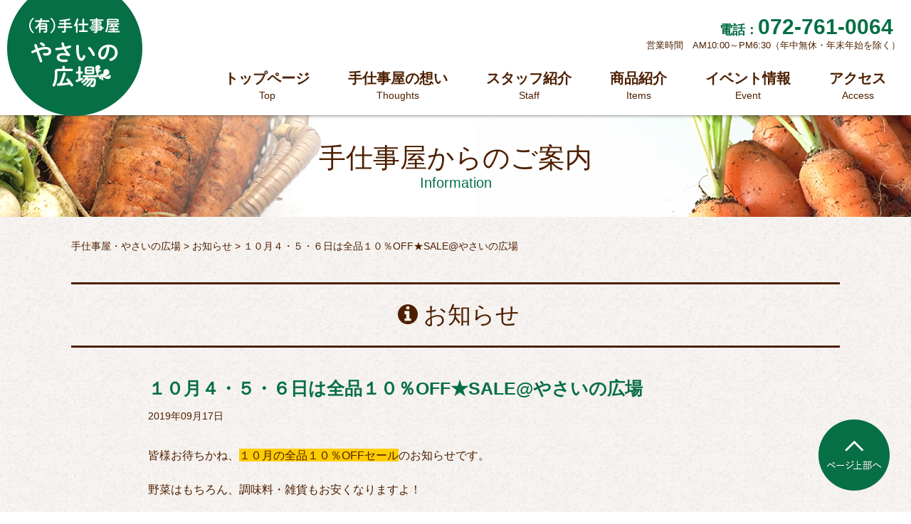

--- FILE ---
content_type: text/html; charset=UTF-8
request_url: https://teshigotoya.org/info/202.html
body_size: 6504
content:
<!DOCTYPE html>
<html lang="ja">

<head>
	<meta http-equiv="Content-Type" content="text/html; charset=utf-8" />
	
	<meta name="description" content="" />
	<meta name="keywords" content="" />

	<meta name="viewport" content="width=device-width, initial-scale=1.0, maximum-scale=1.0, user-scalable=yes" />

	<link rel="stylesheet" type="text/css" href="https://maxcdn.bootstrapcdn.com/font-awesome/4.7.0/css/font-awesome.min.css" />
	<script type="text/javascript" src="//typesquare.com/3/tsst/script/ja/typesquare.js?5d5617bd0fdc4a00b3cb6ef8e90393a3" charset="utf-8"></script>

	<link rel="stylesheet" type="text/css" href="https://teshigotoya.org/wp-content/themes/teshigotoya_original/css/luminous-basic.min.css" />
	<link rel="stylesheet" type="text/css" href="https://teshigotoya.org/wp-content/themes/teshigotoya_original/style.css?20260118061350" />
	<link rel="shortcut icon" href="https://teshigotoya.org/wp-content/themes/teshigotoya_original/img/favicon.ico" />

		<style>img:is([sizes="auto" i], [sizes^="auto," i]) { contain-intrinsic-size: 3000px 1500px }</style>
	
		<!-- All in One SEO 4.8.2 - aioseo.com -->
		<title>１０月４・５・６日は全品１０％OFF★SALE@やさいの広場 | 手仕事屋・やさいの広場</title>
	<meta name="robots" content="max-image-preview:large" />
	<meta name="author" content="手仕事屋やさいの広場"/>
	<link rel="canonical" href="https://teshigotoya.org/info/202.html" />
	<meta name="generator" content="All in One SEO (AIOSEO) 4.8.2" />
		<meta property="og:locale" content="ja_JP" />
		<meta property="og:site_name" content="手仕事屋・やさいの広場 | 手仕事屋・やさいの広場" />
		<meta property="og:type" content="article" />
		<meta property="og:title" content="１０月４・５・６日は全品１０％OFF★SALE@やさいの広場 | 手仕事屋・やさいの広場" />
		<meta property="og:url" content="https://teshigotoya.org/info/202.html" />
		<meta property="article:published_time" content="2019-09-17T07:50:02+09:00" />
		<meta property="article:modified_time" content="2019-09-18T08:49:49+09:00" />
		<meta name="twitter:card" content="summary" />
		<meta name="twitter:title" content="１０月４・５・６日は全品１０％OFF★SALE@やさいの広場 | 手仕事屋・やさいの広場" />
		<!-- All in One SEO -->

<link rel='dns-prefetch' href='//www.googletagmanager.com' />
<link rel="alternate" type="application/rss+xml" title="手仕事屋・やさいの広場 &raquo; １０月４・５・６日は全品１０％OFF★SALE@やさいの広場 のコメントのフィード" href="https://teshigotoya.org/info/202.html/feed" />
<link rel='stylesheet' id='wp-block-library-css' href='https://teshigotoya.org/wp-includes/css/dist/block-library/style.min.css?ver=6.8.3' type='text/css' media='all' />
<style id='classic-theme-styles-inline-css' type='text/css'>
/*! This file is auto-generated */
.wp-block-button__link{color:#fff;background-color:#32373c;border-radius:9999px;box-shadow:none;text-decoration:none;padding:calc(.667em + 2px) calc(1.333em + 2px);font-size:1.125em}.wp-block-file__button{background:#32373c;color:#fff;text-decoration:none}
</style>
<style id='global-styles-inline-css' type='text/css'>
:root{--wp--preset--aspect-ratio--square: 1;--wp--preset--aspect-ratio--4-3: 4/3;--wp--preset--aspect-ratio--3-4: 3/4;--wp--preset--aspect-ratio--3-2: 3/2;--wp--preset--aspect-ratio--2-3: 2/3;--wp--preset--aspect-ratio--16-9: 16/9;--wp--preset--aspect-ratio--9-16: 9/16;--wp--preset--color--black: #000000;--wp--preset--color--cyan-bluish-gray: #abb8c3;--wp--preset--color--white: #ffffff;--wp--preset--color--pale-pink: #f78da7;--wp--preset--color--vivid-red: #cf2e2e;--wp--preset--color--luminous-vivid-orange: #ff6900;--wp--preset--color--luminous-vivid-amber: #fcb900;--wp--preset--color--light-green-cyan: #7bdcb5;--wp--preset--color--vivid-green-cyan: #00d084;--wp--preset--color--pale-cyan-blue: #8ed1fc;--wp--preset--color--vivid-cyan-blue: #0693e3;--wp--preset--color--vivid-purple: #9b51e0;--wp--preset--gradient--vivid-cyan-blue-to-vivid-purple: linear-gradient(135deg,rgba(6,147,227,1) 0%,rgb(155,81,224) 100%);--wp--preset--gradient--light-green-cyan-to-vivid-green-cyan: linear-gradient(135deg,rgb(122,220,180) 0%,rgb(0,208,130) 100%);--wp--preset--gradient--luminous-vivid-amber-to-luminous-vivid-orange: linear-gradient(135deg,rgba(252,185,0,1) 0%,rgba(255,105,0,1) 100%);--wp--preset--gradient--luminous-vivid-orange-to-vivid-red: linear-gradient(135deg,rgba(255,105,0,1) 0%,rgb(207,46,46) 100%);--wp--preset--gradient--very-light-gray-to-cyan-bluish-gray: linear-gradient(135deg,rgb(238,238,238) 0%,rgb(169,184,195) 100%);--wp--preset--gradient--cool-to-warm-spectrum: linear-gradient(135deg,rgb(74,234,220) 0%,rgb(151,120,209) 20%,rgb(207,42,186) 40%,rgb(238,44,130) 60%,rgb(251,105,98) 80%,rgb(254,248,76) 100%);--wp--preset--gradient--blush-light-purple: linear-gradient(135deg,rgb(255,206,236) 0%,rgb(152,150,240) 100%);--wp--preset--gradient--blush-bordeaux: linear-gradient(135deg,rgb(254,205,165) 0%,rgb(254,45,45) 50%,rgb(107,0,62) 100%);--wp--preset--gradient--luminous-dusk: linear-gradient(135deg,rgb(255,203,112) 0%,rgb(199,81,192) 50%,rgb(65,88,208) 100%);--wp--preset--gradient--pale-ocean: linear-gradient(135deg,rgb(255,245,203) 0%,rgb(182,227,212) 50%,rgb(51,167,181) 100%);--wp--preset--gradient--electric-grass: linear-gradient(135deg,rgb(202,248,128) 0%,rgb(113,206,126) 100%);--wp--preset--gradient--midnight: linear-gradient(135deg,rgb(2,3,129) 0%,rgb(40,116,252) 100%);--wp--preset--font-size--small: 13px;--wp--preset--font-size--medium: 20px;--wp--preset--font-size--large: 36px;--wp--preset--font-size--x-large: 42px;--wp--preset--spacing--20: 0.44rem;--wp--preset--spacing--30: 0.67rem;--wp--preset--spacing--40: 1rem;--wp--preset--spacing--50: 1.5rem;--wp--preset--spacing--60: 2.25rem;--wp--preset--spacing--70: 3.38rem;--wp--preset--spacing--80: 5.06rem;--wp--preset--shadow--natural: 6px 6px 9px rgba(0, 0, 0, 0.2);--wp--preset--shadow--deep: 12px 12px 50px rgba(0, 0, 0, 0.4);--wp--preset--shadow--sharp: 6px 6px 0px rgba(0, 0, 0, 0.2);--wp--preset--shadow--outlined: 6px 6px 0px -3px rgba(255, 255, 255, 1), 6px 6px rgba(0, 0, 0, 1);--wp--preset--shadow--crisp: 6px 6px 0px rgba(0, 0, 0, 1);}:where(.is-layout-flex){gap: 0.5em;}:where(.is-layout-grid){gap: 0.5em;}body .is-layout-flex{display: flex;}.is-layout-flex{flex-wrap: wrap;align-items: center;}.is-layout-flex > :is(*, div){margin: 0;}body .is-layout-grid{display: grid;}.is-layout-grid > :is(*, div){margin: 0;}:where(.wp-block-columns.is-layout-flex){gap: 2em;}:where(.wp-block-columns.is-layout-grid){gap: 2em;}:where(.wp-block-post-template.is-layout-flex){gap: 1.25em;}:where(.wp-block-post-template.is-layout-grid){gap: 1.25em;}.has-black-color{color: var(--wp--preset--color--black) !important;}.has-cyan-bluish-gray-color{color: var(--wp--preset--color--cyan-bluish-gray) !important;}.has-white-color{color: var(--wp--preset--color--white) !important;}.has-pale-pink-color{color: var(--wp--preset--color--pale-pink) !important;}.has-vivid-red-color{color: var(--wp--preset--color--vivid-red) !important;}.has-luminous-vivid-orange-color{color: var(--wp--preset--color--luminous-vivid-orange) !important;}.has-luminous-vivid-amber-color{color: var(--wp--preset--color--luminous-vivid-amber) !important;}.has-light-green-cyan-color{color: var(--wp--preset--color--light-green-cyan) !important;}.has-vivid-green-cyan-color{color: var(--wp--preset--color--vivid-green-cyan) !important;}.has-pale-cyan-blue-color{color: var(--wp--preset--color--pale-cyan-blue) !important;}.has-vivid-cyan-blue-color{color: var(--wp--preset--color--vivid-cyan-blue) !important;}.has-vivid-purple-color{color: var(--wp--preset--color--vivid-purple) !important;}.has-black-background-color{background-color: var(--wp--preset--color--black) !important;}.has-cyan-bluish-gray-background-color{background-color: var(--wp--preset--color--cyan-bluish-gray) !important;}.has-white-background-color{background-color: var(--wp--preset--color--white) !important;}.has-pale-pink-background-color{background-color: var(--wp--preset--color--pale-pink) !important;}.has-vivid-red-background-color{background-color: var(--wp--preset--color--vivid-red) !important;}.has-luminous-vivid-orange-background-color{background-color: var(--wp--preset--color--luminous-vivid-orange) !important;}.has-luminous-vivid-amber-background-color{background-color: var(--wp--preset--color--luminous-vivid-amber) !important;}.has-light-green-cyan-background-color{background-color: var(--wp--preset--color--light-green-cyan) !important;}.has-vivid-green-cyan-background-color{background-color: var(--wp--preset--color--vivid-green-cyan) !important;}.has-pale-cyan-blue-background-color{background-color: var(--wp--preset--color--pale-cyan-blue) !important;}.has-vivid-cyan-blue-background-color{background-color: var(--wp--preset--color--vivid-cyan-blue) !important;}.has-vivid-purple-background-color{background-color: var(--wp--preset--color--vivid-purple) !important;}.has-black-border-color{border-color: var(--wp--preset--color--black) !important;}.has-cyan-bluish-gray-border-color{border-color: var(--wp--preset--color--cyan-bluish-gray) !important;}.has-white-border-color{border-color: var(--wp--preset--color--white) !important;}.has-pale-pink-border-color{border-color: var(--wp--preset--color--pale-pink) !important;}.has-vivid-red-border-color{border-color: var(--wp--preset--color--vivid-red) !important;}.has-luminous-vivid-orange-border-color{border-color: var(--wp--preset--color--luminous-vivid-orange) !important;}.has-luminous-vivid-amber-border-color{border-color: var(--wp--preset--color--luminous-vivid-amber) !important;}.has-light-green-cyan-border-color{border-color: var(--wp--preset--color--light-green-cyan) !important;}.has-vivid-green-cyan-border-color{border-color: var(--wp--preset--color--vivid-green-cyan) !important;}.has-pale-cyan-blue-border-color{border-color: var(--wp--preset--color--pale-cyan-blue) !important;}.has-vivid-cyan-blue-border-color{border-color: var(--wp--preset--color--vivid-cyan-blue) !important;}.has-vivid-purple-border-color{border-color: var(--wp--preset--color--vivid-purple) !important;}.has-vivid-cyan-blue-to-vivid-purple-gradient-background{background: var(--wp--preset--gradient--vivid-cyan-blue-to-vivid-purple) !important;}.has-light-green-cyan-to-vivid-green-cyan-gradient-background{background: var(--wp--preset--gradient--light-green-cyan-to-vivid-green-cyan) !important;}.has-luminous-vivid-amber-to-luminous-vivid-orange-gradient-background{background: var(--wp--preset--gradient--luminous-vivid-amber-to-luminous-vivid-orange) !important;}.has-luminous-vivid-orange-to-vivid-red-gradient-background{background: var(--wp--preset--gradient--luminous-vivid-orange-to-vivid-red) !important;}.has-very-light-gray-to-cyan-bluish-gray-gradient-background{background: var(--wp--preset--gradient--very-light-gray-to-cyan-bluish-gray) !important;}.has-cool-to-warm-spectrum-gradient-background{background: var(--wp--preset--gradient--cool-to-warm-spectrum) !important;}.has-blush-light-purple-gradient-background{background: var(--wp--preset--gradient--blush-light-purple) !important;}.has-blush-bordeaux-gradient-background{background: var(--wp--preset--gradient--blush-bordeaux) !important;}.has-luminous-dusk-gradient-background{background: var(--wp--preset--gradient--luminous-dusk) !important;}.has-pale-ocean-gradient-background{background: var(--wp--preset--gradient--pale-ocean) !important;}.has-electric-grass-gradient-background{background: var(--wp--preset--gradient--electric-grass) !important;}.has-midnight-gradient-background{background: var(--wp--preset--gradient--midnight) !important;}.has-small-font-size{font-size: var(--wp--preset--font-size--small) !important;}.has-medium-font-size{font-size: var(--wp--preset--font-size--medium) !important;}.has-large-font-size{font-size: var(--wp--preset--font-size--large) !important;}.has-x-large-font-size{font-size: var(--wp--preset--font-size--x-large) !important;}
:where(.wp-block-post-template.is-layout-flex){gap: 1.25em;}:where(.wp-block-post-template.is-layout-grid){gap: 1.25em;}
:where(.wp-block-columns.is-layout-flex){gap: 2em;}:where(.wp-block-columns.is-layout-grid){gap: 2em;}
:root :where(.wp-block-pullquote){font-size: 1.5em;line-height: 1.6;}
</style>
<link rel='stylesheet' id='wp-pagenavi-css' href='https://teshigotoya.org/wp-content/plugins/wp-pagenavi/pagenavi-css.css?ver=2.70' type='text/css' media='all' />

<!-- Site Kit によって追加された Google タグ（gtag.js）スニペット -->

<!-- Google アナリティクス スニペット (Site Kit が追加) -->
<script type="text/javascript" src="https://www.googletagmanager.com/gtag/js?id=G-76H7SC4R68" id="google_gtagjs-js" async></script>
<script type="text/javascript" id="google_gtagjs-js-after">
/* <![CDATA[ */
window.dataLayer = window.dataLayer || [];function gtag(){dataLayer.push(arguments);}
gtag("set","linker",{"domains":["teshigotoya.org"]});
gtag("js", new Date());
gtag("set", "developer_id.dZTNiMT", true);
gtag("config", "G-76H7SC4R68");
/* ]]> */
</script>

<!-- Site Kit によって追加された終了 Google タグ（gtag.js）スニペット -->
<link rel="https://api.w.org/" href="https://teshigotoya.org/wp-json/" /><link rel="alternate" title="JSON" type="application/json" href="https://teshigotoya.org/wp-json/wp/v2/posts/202" /><link rel="EditURI" type="application/rsd+xml" title="RSD" href="https://teshigotoya.org/xmlrpc.php?rsd" />
<meta name="generator" content="WordPress 6.8.3" />
<link rel='shortlink' href='https://teshigotoya.org/?p=202' />
<link rel="alternate" title="oEmbed (JSON)" type="application/json+oembed" href="https://teshigotoya.org/wp-json/oembed/1.0/embed?url=https%3A%2F%2Fteshigotoya.org%2Finfo%2F202.html" />
<link rel="alternate" title="oEmbed (XML)" type="text/xml+oembed" href="https://teshigotoya.org/wp-json/oembed/1.0/embed?url=https%3A%2F%2Fteshigotoya.org%2Finfo%2F202.html&#038;format=xml" />
<meta name="generator" content="Site Kit by Google 1.152.1" />
<!-- Google タグ マネージャー スニペット (Site Kit が追加) -->
<script type="text/javascript">
/* <![CDATA[ */

			( function( w, d, s, l, i ) {
				w[l] = w[l] || [];
				w[l].push( {'gtm.start': new Date().getTime(), event: 'gtm.js'} );
				var f = d.getElementsByTagName( s )[0],
					j = d.createElement( s ), dl = l != 'dataLayer' ? '&l=' + l : '';
				j.async = true;
				j.src = 'https://www.googletagmanager.com/gtm.js?id=' + i + dl;
				f.parentNode.insertBefore( j, f );
			} )( window, document, 'script', 'dataLayer', 'GTM-ML3H3W6' );
			
/* ]]> */
</script>

<!-- (ここまで) Google タグ マネージャー スニペット (Site Kit が追加) -->
</head>

<body>
	<div id="fb-root"></div>
	<script async defer crossorigin="anonymous" src="https://connect.facebook.net/ja_JP/sdk.js#xfbml=1&version=v4.0&appId=386316751419857&autoLogAppEvents=1"></script>

	<div class="target_line" id="pagetop"></div>
	<!-- target_line -->

	<div class="btn_sp_nav sp_nav">
		<img src="https://teshigotoya.org/wp-content/themes/teshigotoya_original/img/common/sp_btn_menu.png" alt="" />
	</div>
	<!-- btn_sp_nav -->

	<div class="snav_outer">
		<div class="wrap">
			<div class="snav_inner">
				<div class="btn_sp_nav_close sp_nav">
					<i class="fa fa-times" aria-hidden="true"></i>
				</div>
				<!-- btn_sp_nav -->

				<nav class="snav">
					<ul>
						<li><a href="https://teshigotoya.org">
								<h3 class="f_maru">トップページ</h3>
								<i class="fa fa-angle-right" aria-hidden="true"></i>
							</a></li>
						<li><a href="https://teshigotoya.org/thoughts">
								<h3 class="f_maru">手仕事屋の想い</h3>
								<i class="fa fa-angle-right" aria-hidden="true"></i>
							</a>
							<ol>
								<li><a href="https://teshigotoya.org/thoughts/#t01">ー 手仕事屋の考え</a></li>
							</ol>
						</li>
						<li><a href="https://teshigotoya.org/items">
								<h3 class="f_maru">商品紹介</h3>
								<i class="fa fa-angle-right" aria-hidden="true"></i>
							</a>
							<ol>
								<li><a href="https://teshigotoya.org/items">ー こだわりの商品一覧</a></li>
								<li><a href="https://teshigotoya.org/irs/week">ー 今週のおすすめ商品</a></li>
							</ol>
						</li>
						<li><a href="https://teshigotoya.org/staff">
								<h3 class="f_maru">スタッフ紹介</h3>
								<i class="fa fa-angle-right" aria-hidden="true"></i>
							</a>
							<ol>
								<li><a href="https://teshigotoya.org/staff#s01">ー オーナーからのご挨拶</a></li>
								<!--<li><a href="https://teshigotoya.org/staff#s02">ー 社長のご挨拶</a></li>-->
								<li><a href="https://teshigotoya.org/staff#s03">ー スタッフご紹介</a></li>
							</ol>
						</li>
						<li><a href="https://teshigotoya.org/category/event">
								<h3 class="f_maru">イベントのご案内</h3>
								<i class="fa fa-angle-right" aria-hidden="true"></i>
							</a></li>
						<li><a href="https://teshigotoya.org/category/info">
								<h3 class="f_maru">お知らせ</h3>
								<i class="fa fa-angle-right" aria-hidden="true"></i>
							</a></li>
						<li><a href="https://teshigotoya.org/category/column">
								<h3 class="f_maru">ブログ</h3>
								<i class="fa fa-angle-right" aria-hidden="true"></i>
							</a></li>
						<li><a href="https://teshigotoya.org/access">
								<h3 class="f_maru">アクセス</h3>
								<i class="fa fa-angle-right" aria-hidden="true"></i>
							</a></li>

						<li><a href="https://teshigotoya.org/contact">
								<h3 class="f_maru">問い合わせ</h3>
								<i class="fa fa-angle-right" aria-hidden="true"></i>
							</a></li>
					</ul>
				</nav>
				<!-- snav -->

				<div class="fcontact">
					<div class="boxs clearfix">
						<div class="box">
							<h3 class="f_maru">LINEでお問い合わせ</h3>
							<a href="" class="btn btn_g anim"><img src="https://teshigotoya.org/wp-content/themes/teshigotoya_original/img/common/ico_sns_05.png" alt="" />LINEで連絡する<i class="fa fa-chevron-right" aria-hidden="true"></i></a>
						</div>
						<!-- box -->

						<div class="box">
							<h3 class="f_maru">メールでお問い合わせ</h3>
							<a href="https://teshigotoya.org/contact" class="btn anim">お問い合わせはこちら<i class="fa fa-chevron-right" aria-hidden="true"></i></a>
						</div>
						<!-- box -->

						<div class="box">
							<h3 class="f_maru">電話でお問い合わせ</h3>
							<a href="tel:0727610064" class="tel f_maru"><i class="fa fa-phone" aria-hidden="true"></i>072-761-0064</a>
							<p class="f_maru">10:00～18:30（年中無休、年末年始除く）</p>
						</div>
						<!-- box -->
					</div>
					<!-- boxs -->
				</div>
				<!-- fcontact -->
			</div>
			<!-- snav_inner -->
		</div>
		<!-- wrap -->
	</div>
	<!-- snav_outer -->

		<header class="header">
		<a href="https://teshigotoya.org" class="header_logo">
			<h1><img src="https://teshigotoya.org/wp-content/themes/teshigotoya_original/img/common/header_logo.png" alt="無農薬の有機野菜・オーガニックのお店【やさいの広場】｜有限会社手仕事屋" /></h1>
		</a>
		<div class="gnav f_maru">
			<ul>
				<li><a href="https://teshigotoya.org"><strong>トップページ</strong><span>Top</span><i></i></a></li>
				<li><a href="https://teshigotoya.org/thoughts"><strong>手仕事屋の想い</strong><span>Thoughts</span><i></i></a></li>
				<li><a href="https://teshigotoya.org/staff"><strong>スタッフ紹介</strong><span>Staff</span><i></i></a></li>
				<li><a href="https://teshigotoya.org/items"><strong>商品紹介</strong><span>Items</span><i></i></a></li>
				<li><a href="https://teshigotoya.org/category/event"><strong>イベント情報</strong><span>Event</span><i></i></a></li>
				<li><a href="https://teshigotoya.org/access"><strong>アクセス</strong><span>Access</span><i></i></a></li>
			</ul>
		</div>
		<!-- gnav -->

		<div class="header_tel f_maru">
			<h3><span>電話：</span><a href="tel:0727610064"><strong>072-761-0064</strong></a></h3>
			<p>営業時間　AM10:00～PM6:30（年中無休・年末年始を除く）</p>
		</div>
		<!-- header_tel -->
	</header>
	

<section class="sec_pageimg">
	<div class="wrap">
		<div class="pageimg_clm">
			<h2 class="f_maru">手仕事屋からのご案内</h2>
			<p class="f_maru">Information</p>
		</div>
		<!-- pageimg_clm -->
	</div>
	<!-- wrap -->
</section>

<section class="sec_pages sec_pages_l bg_brw">
	<div class="wrap">

		<div class="bread_outer">
			<div class="breadcrumbs" xmlns:v="http://rdf.data-vocabulary.org/#">
				<!-- Breadcrumb NavXT 7.2.0 -->
<span property="itemListElement" typeof="ListItem"><a property="item" typeof="WebPage" title="Go to 手仕事屋・やさいの広場." href="https://teshigotoya.org" class="home" ><span property="name">手仕事屋・やさいの広場</span></a><meta property="position" content="1"></span> &gt; <span property="itemListElement" typeof="ListItem"><a property="item" typeof="WebPage" title="Go to the お知らせ category archives." href="https://teshigotoya.org/info" class="taxonomy category" ><span property="name">お知らせ</span></a><meta property="position" content="2"></span> &gt; <span class="post post-post current-item">１０月４・５・６日は全品１０％OFF★SALE@やさいの広場</span>			</div>
			<!-- breadcrumbs -->
		</div>
		<!-- bread_outer -->

		<div class="tit_b">
			<h2 class="f_maru"><i class="fa fa-info-circle" aria-hidden="true"></i>お知らせ</h2>
		</div>
		<!-- tit_b -->

		<div class="item_single">

			<div class="single_outer">
				<div class="single_tit">
					<h3>１０月４・５・６日は全品１０％OFF★SALE@やさいの広場</h3>
				</div>
				<!-- single_tit -->

				<div class="single_date">
					<p>2019年09月17日</p>
				</div>
				<!-- single_date -->

				<div class="single_clm">
					<p>皆様お待ちかね、<span style="background-color: #ffcc00;">１０月の全品１０％OFFセール</span>のお知らせです。</p>
<p>野菜はもちろん、調味料・雑貨もお安くなりますよ！</p>
<p>この機に是非お越しください～(*^▽^*)お待ちしております！</p>
				</div>
				<!-- single_clm -->
			</div>
			<!-- single_outer -->

			<div class="btn_more">
				<a href="https://teshigotoya.org/info" class="btn btn_prev">一覧に戻る<i class="fa fa-chevron-left" aria-hidden="true"></i></a>
			</div>
			<!-- btn_more -->
		</div>
		<!-- item_single -->
	</div>
	<!-- wrap -->
</section>


	<section class="sec_fcontact">
		<div class="wrap">
			<div class="fcontact">
				<div class="boxs clearfix">
					<div class="box">
						<h3 class="f_maru">LINEでお問い合わせ</h3>
						<a href="" class="btn btn_g anim"><img src="https://teshigotoya.org/wp-content/themes/teshigotoya_original/img/common/ico_sns_05.png" alt="" />LINEで連絡する<i class="fa fa-chevron-right" aria-hidden="true"></i></a>
					</div>
					<!-- box -->

					<div class="box">
						<h3 class="f_maru">メールでお問い合わせ</h3>
						<a href="https://teshigotoya.org/contact" class="btn anim">お問い合わせはこちら<i class="fa fa-chevron-right" aria-hidden="true"></i></a>
					</div>
					<!-- box -->

					<div class="box">
						<h3 class="f_maru">電話でお問い合わせ</h3>
						<a href="tel:0727610064" class="tel f_maru"><i class="fa fa-phone" aria-hidden="true"></i>072-761-0064</a>
						<p class="f_maru">10:00～18:30（年中無休、年末年始除く）</p>
					</div>
					<!-- box -->
				</div>
				<!-- boxs -->
			</div>
			<!-- fcontact -->
		</div>
		<!-- wrap -->
	</section>

	<footer class="footer">
		<div class="wrap">
			<div class="boxs clearfix">
				<div class="box">
					<div class="footer_info">
						<h3 class="f_maru"><strong>(有)手仕事屋</strong><span>やさいの広場</span></h3>
						<p>〒563-0024
							<br />大阪府池田市鉢塚３丁目１５－５A</p>
						<h4 class="f_maru"><span>電話：</span><a href="tel:0727610064"><strong>072-761-0064</strong></a></h4>
						<h4 class="f_maru"><span>FAX：</span><strong>072-761-0140</strong></h4>
						<dl class="clearfix f_maru">
							<dt>営業時間</dt>
							<dd>AM10:00～PM6:30
								<br />（年中無休・年末年始を除く）</dd>
						</dl>
						<ul>
							<li><a href="" target="_blank"><img src="https://teshigotoya.org/wp-content/themes/teshigotoya_original/img/common/ico_sns_01.png" alt="LINE@" /></a></li>
							<li><a href="https://www.facebook.com/teshigotoya.hiroba.banmai/" target="_blank"><img src="https://teshigotoya.org/wp-content/themes/teshigotoya_original/img/common/ico_sns_02.png" alt="Facebook" /></a></li>
							<li><a href="" target="_blank"><img src="https://teshigotoya.org/wp-content/themes/teshigotoya_original/img/common/ico_sns_03.png" alt="Youtube" /></a></li>
							<li><a href="https://teshigotoya.org/column"><img src="https://teshigotoya.org/wp-content/themes/teshigotoya_original/img/common/ico_sns_04.png" alt="Blog" /></a></li>
						</ul>
					</div>
					<!-- footer_info -->
				</div>
				<!-- box -->

				<div class="box">
					<nav class="fnav">
						<div class="fnav_inner clearfix">
							<ul>
								<li><a href="https://teshigotoya.org/thoughts">
										<h3 class="f_maru">手仕事屋の想い</h3>
									</a></li>
								<li><a href="https://teshigotoya.org/thoughts#t01">手仕事屋の考え</a></li>
							</ul>
							<ul>
								<li><a href="https://teshigotoya.org/items">
										<h3 class="f_maru">商品紹介</h3>
									</a></li>
								<li><a href="https://teshigotoya.org/items">こだわりの商品一覧</a></li>
								<li><a href="https://teshigotoya.org/irs/week">今週のおすすめ商品</a></li>
							</ul>
							<ul>
								<li><a href="https://teshigotoya.org/staff">
										<h3 class="f_maru">スタッフ紹介</h3>
									</a></li>
								<li><a href="https://teshigotoya.org/staff#s01">代表のご挨拶</a></li>
								<!--<li><a href="https://teshigotoya.org/staff#s02">社長のご挨拶</a></li>-->
								<li><a href="https://teshigotoya.org/staff#s03">スタッフご紹介</a></li>
							</ul>
						</div>
						<!-- fnav_inner -->

						<div class="fnav_inner">
							<ul>
								<li><a href="https://teshigotoya.org/category/event">
										<h3 class="f_maru">イベントのご案内</h3>
									</a></li>
								<li><a href="https://teshigotoya.org/access">
										<h3 class="f_maru">アクセス</h3>
									</a></li>
							</ul>
							<ul>
								<li><a href="https://teshigotoya.org/category/info">
										<h3 class="f_maru">お知らせ</h3>
									</a></li>
								<li><a href="https://teshigotoya.org/contact">
										<h3 class="f_maru">問い合わせ</h3>
									</a></li>
							</ul>
							<ul>
								<li><a href="https://teshigotoya.org/column">
										<h3 class="f_maru">ブログ</h3>
									</a></li>
								<li><a href="http://teshigotoya.jugem.jp/" target="_blank">旧ブログ）手仕事屋通信</a></li>
							</ul>
						</div>
						<!-- fnav_inner -->
					</nav>
					<!-- fnav -->
				</div>
				<!-- box -->
			</div>
			<!-- boxs -->
		</div>
		<!-- wrap -->

		<div class="footer_copy">
			<p>Copyright 2019 teshigotoya. All Rights Reserved.</p>
		</div>
		<!-- footer_copy -->
	</footer>
	<!-- footer -->

	<a href="#pagetop" class="btn_pagetop"><img src="https://teshigotoya.org/wp-content/themes/teshigotoya_original/img/common/btn_pagetop.png" alt="ページ上部へ" /></a>

	<script type="speculationrules">
{"prefetch":[{"source":"document","where":{"and":[{"href_matches":"\/*"},{"not":{"href_matches":["\/wp-*.php","\/wp-admin\/*","\/wp-content\/uploads\/*","\/wp-content\/*","\/wp-content\/plugins\/*","\/wp-content\/themes\/teshigotoya_original\/*","\/*\\?(.+)"]}},{"not":{"selector_matches":"a[rel~=\"nofollow\"]"}},{"not":{"selector_matches":".no-prefetch, .no-prefetch a"}}]},"eagerness":"conservative"}]}
</script>
		<!-- Google タグ マネージャー (noscript) スニペット (Site Kit が追加) -->
		<noscript>
			<iframe src="https://www.googletagmanager.com/ns.html?id=GTM-ML3H3W6" height="0" width="0" style="display:none;visibility:hidden"></iframe>
		</noscript>
		<!-- (ここまで) Google タグ マネージャー (noscript) スニペット (Site Kit が追加) -->
		
	<script src="https://teshigotoya.org/wp-content/themes/teshigotoya_original/js/jquery.min.js"></script>
	<script src="https://teshigotoya.org/wp-content/themes/teshigotoya_original/js/Luminous.min.js"></script>
	<script src="https://teshigotoya.org/wp-content/themes/teshigotoya_original/js/common.js"></script>
	</body>

	</html>

--- FILE ---
content_type: text/css
request_url: https://teshigotoya.org/wp-content/themes/teshigotoya_original/style.css?20260118061350
body_size: 5574
content:
@charset "UTF-8";
/*
Theme Name: teshigotoya_original
Theme URI: http://www.luck2.co.jp/
Description: テーマの説明
Version: 1.0
Author: ken_kishimoto
Author URI: http://www.luck2.co.jp/
*/
/****************************************
		SCSS Setting 
*****************************************/
/****************************************
		General Setting 
*****************************************/
html, body, div, span, applet, object, iframe, strong, h1, h2, h3, h4, h5, h6, p, blockquote, pre, a, abbr, acronym, address, big, cite, code, del, dfn, em, font, img, ins, kbd, q, s, samp, small, strike, sub, sup, tt, var, dl, dt, dd, ol, ul, li, fieldset, form, legend, caption, tbody, tfoot, thead, table, label, tr, th, td {
  font-family: inherit;
  font-size: 100%;
  font-style: inherit;
  margin: 0;
  padding: 0;
  list-style: none;
  vertical-align: baseline;
  border: 0;
  outline: 0;
}

body {
  font-family: 'Meiryo','メイリオ', '游ゴシック' , 'Yu Gothic' , Helvetica ,  sans-serif;
  font-size: 15px;
  line-height: 1.6;
  word-break: break-strict;
  color: #4d1f00;
  text-rendering: optimizeLegibility;
  -webkit-text-size-adjust: 100%;
}

.f_maru {
  font-family: 'Shuei MaruGo B', '秀英丸ゴシック B',sans-serif;
  font-weight: 400;
}

a {
  text-decoration: none;
  color: #4d1f00;
}

a:hover {
  text-decoration: underline;
  color: #4d1f00;
}

a img {
  -webkit-transition: all 200ms 0s ease;
  transition: all 200ms 0s ease;
}

a img:hover {
  opacity: .9;
  filter: alpha(opacity=90);
  -moz-opacity: .9;
}

.thumbimg:hover {
  opacity: .9;
  filter: alpha(opacity=90);
  -moz-opacity: .9;
}

.clear {
  line-height: 0;
  clear: both;
}

.clearfix {
  display: block;
  zoom: 1;
}

.clearfix:after {
  font-size: 0;
  display: block;
  visibility: hidden;
  clear: both;
  height: 0;
  content: '.';
}

body {
  _display: inline;
  _zoom: 1;
}

img {
  max-width: 100%;
  vertical-align: bottom;
}

table {
  border-spacing: 0;
  border-collapse: collapse;
}

iframe {
  max-width: 100%;
}

.minc {
  font-family: 'Times New Roman', 游明朝体, 'Yu Mincho', 'ヒラギノ明朝 Pro W3', 'Hiragino Mincho Pro', HGS明朝B, 'Hiragino Mincho ProN', 'ＭＳ Ｐ明朝', 'MS PMincho', serif;
}

*, *:before, *:after {
  -webkit-box-sizing: border-box;
  box-sizing: border-box;
  -o-box-sizing: border-box;
  -ms-box-sizing: border-box;
}

.target_line {
  margin-top: -70px;
  padding-top: 70px;
}

iframe {
  max-width: 100%;
}

.anim {
  -webkit-transition: all 200ms 0s ease;
  transition: all 200ms 0s ease;
}

.anim:hover {
  opacity: .8;
  filter: alpha(opacity=80);
  -moz-opacity: .8;
}

.img_rad {
  border-radius: 10px;
}

/****************************************
		Base Setting 
*****************************************/
.wrap {
  position: relative;
  max-width: 1080px;
  margin: 0 auto;
}

.boxs .box {
  float: left;
}

.gnav {
  line-height: 1;
}

.gnav ul li {
  display: inline-block;
  margin: 0 30px;
  text-align: center;
}

.gnav ul li a strong {
  font-size: 134%;
}

.gnav ul li a span {
  font-size: 94%;
  display: block;
  padding: 7px 0 10px;
}

.gnav ul li a i {
  display: block;
  width: 25px;
  height: 3px;
  margin: 0 auto;
  -webkit-transition: all 200ms 0s ease;
  transition: all 200ms 0s ease;
  opacity: 0;
  background: #4d1f00;
}

.gnav ul li a:hover {
  text-decoration: none;
}

.gnav ul li a:hover i {
  opacity: 1;
}

.bg_brw {
  background-image: url(./img/common/common_bg_01.jpg);
  background-repeat: repeat-y;
  background-position: top center;
  background-size: 100%;
}

.tit_s {
  margin-bottom: 10px;
  text-align: center;
}

.tit_s h2 {
  font-size: 160%;
  line-height: 1.4;
}

.tit_b {
  margin-bottom: 40px;
  padding: 20px 0;
  text-align: center;
  border-width: 3px 0;
  border-style: solid;
  border-color: #4d1f00;
}

.tit_b h2, .tit_b h3 {
  font-size: 220%;
  line-height: 1.4;
}

.tit_b h2 i, .tit_b h3 i {
  margin: 0 8px;
}

.tit_b.bn {
  border-width: 0 0 3px;
}

.tit_l {
  margin-bottom: 25px;
  padding-bottom: 10px;
  border-bottom: 1px solid #4d1f00;
}

.tit_l h3 {
  font-size: 160%;
  line-height: 1.4;
}

.tit_l h3 i {
  margin: 0 8px;
}

.info_list a {
  display: block;
}

.info_list dl {
  line-height: 1.4;
  margin-bottom: 20px;
}

.info_list dl dt {
  font-size: 94%;
  margin-bottom: 5px;
}

.info_list dl dd {
  font-size: 107%;
  font-weight: 700;
  color: #066f46;
}

.info_more {
  font-size: 107%;
  padding-top: 20px;
  text-align: right;
}

.info_more i {
  margin-left: 10px;
}

.box_lr .boxs {
  padding-bottom: 30px;
}

.box_lr .boxs .box:nth-child(1) {
  width: 33%;
}

.box_lr .boxs .box:nth-child(2) {
  width: 67%;
}

.box_lr .boxs:nth-child(2n) .box {
  float: right;
}

.box_lr .box_clms {
  padding: 50px 8%;
}

.box_lr .box_tit {
  margin-bottom: 20px;
}

.box_lr .box_tit h4 {
  font-size: 160%;
  line-height: 1.4;
}

.box_lr .box_tit h4 i {
  margin-right: 10px;
}

.box_lr .box_tit span {
  display: block;
  width: 200px;
  height: 2px;
  margin-top: 2px;
  background: #4d1f00;
}

.box_lr .box_clm p {
  font-size: 107%;
}

.box_lr .box_clm table {
  width: 100%;
  margin-bottom: 10px;
}

.box_lr .box_clm table th, .box_lr .box_clm table td {
  font-size: 107%;
  font-weight: 400;
  padding: 3px 0;
  text-align-last: left;
}

.box_lr .box_clm table th {
  width: 15%;
}

.box_lr .box_clm ol {
  padding-left: 20px;
}

.box_lr .box_clm ol li {
  margin-bottom: 5px;
  list-style-type: decimal;
}

.box_lr .box_clm h5 {
  font-size: 120%;
  padding-top: 20px;
}

.item_list {
  line-height: 1.4;
}

.item_list .boxs .box {
  display: block;
  width: 27%;
  margin-right: 9.5%;
  margin-bottom: 50px;
  text-decoration: none;
}

.item_list .boxs .box:nth-child(3n) {
  margin-right: 0;
}

.item_list .box_tag {
  padding-top: 15px;
}

.item_list .box_tag span {
  font-size: 107%;
  display: inline-block;
  padding: 2px 15px;
  color: #fff;
  background: #066f46;
}

.item_list .box_tit {
  padding: 5px 0 10px;
}

.item_list .box_tit h3 {
  font-size: 134%;
  color: #066f46;
}

.item_list .box_clm p {
  font-size: 107%;
}

.cat_list {
  line-height: 1.4;
}

.cat_list .boxs .box {
  display: block;
  width: 23.2%;
  margin-right: 2.4%;
  margin-bottom: 25px;
  padding: 20px 0;
  text-align: center;
  text-decoration: none;
  background: #fff;
}

.cat_list .boxs .box:nth-child(4n) {
  margin-right: 0;
}

.cat_list .box_tit {
  padding-top: 8px;
}

.cat_list .box_tit h3 {
  font-size: 120%;
}

.cat_list .box_img {
  position: relative;
  min-height: 62px;
}

.cat_list .box_img img {
  position: absolute;
  top: 50%;
  left: 50%;
  -webkit-transform: translateY(-50%) translateX(-50%);
  transform: translateY(-50%) translateX(-50%);
}

.btn_more {
  text-align: center;
}

.btn {
  font-size: 120%;
  line-height: 1.2;
  position: relative;
  display: inline-block;
  width: 300px;
  padding: 15px 0;
  text-align: center;
  color: #fff;
  border-radius: 30px;
  background: #d63900;
}

.btn img {
  margin-right: 8px;
}

.btn i {
  font-size: 80%;
  position: absolute;
  top: 50%;
  right: 20px;
  -webkit-transform: translateY(-50%) translateX(0%);
  transform: translateY(-50%) translateX(0%);
}

.btn.btn_g {
  background: #066f46;
}

.btn.btn_prev i {
  right: inherit;
  left: 20px;
}

.btn:hover {
  text-decoration: none;
  color: #fff;
}

.sec_fcontact {
  padding: 50px 0;
  background: #e1dbb7;
}

.fcontact {
  text-align: center;
}

.fcontact .boxs .box {
  display: inline-block;
  float: none;
  vertical-align: top;
}

.fcontact .boxs .box h3 {
  font-size: 160%;
  line-height: 1.4;
  margin-bottom: 20px;
}

.fcontact .boxs .box .tel {
  font-size: 200%;
  line-height: 1;
  margin-bottom: 10px;
  text-decoration: none;
  color: #066f46;
}

.fcontact .boxs .box p {
  font-size: 94%;
  line-height: 1.2;
  padding-top: 5px;
}

.fcontact .boxs .box:nth-child(2) {
  margin: 0 80px;
}

.footer .boxs {
  padding: 50px 0;
}

.footer .boxs .box {
  width: 50%;
}

.footer_info {
  line-height: 1.4;
}

.footer_info h3 strong {
  font-size: 187%;
  margin-right: 20px;
}

.footer_info h3 span {
  font-size: 160%;
}

.footer_info p {
  font-size: 107%;
  line-height: 1.2;
  padding: 15px 0;
}

.footer_info h4 {
  line-height: 1.2;
}

.footer_info h4 span {
  font-size: 107%;
}

.footer_info h4 strong {
  font-size: 160%;
}

.footer_info h4 a {
  text-decoration: none;
}

.footer_info dl {
  margin: 10px 0;
}

.footer_info dl dt, .footer_info dl dd {
  float: left;
}

.footer_info dl dd {
  padding-left: 10px;
}

.footer_info ul {
  margin-top: 20px;
}

.footer_info ul li {
  display: inline-block;
  margin-right: 25px;
}

.footer_info ul li img {
  width: 40px;
  vertical-align: middle;
}

.fnav {
  line-height: 1.4;
}

.fnav .fnav_inner {
  margin-bottom: 30px;
}

.fnav .fnav_inner ul {
  float: left;
  width: 33%;
}

.fnav .fnav_inner ul li {
  margin-bottom: 10px;
}

.fnav .fnav_inner ul li h3 {
  font-size: 120%;
  margin-bottom: 10px;
}

.footer_copy {
  padding: 30px 0;
  text-align: center;
  background: #4d1f00;
}

.footer_copy p {
  font-size: 94%;
  line-height: 1.4;
  color: #fff;
}

.btn_pagetop {
  position: fixed;
  right: 30px;
  bottom: 30px;
  display: inline-block;
}

/****************************************
		top Setting 
*****************************************/
.sec_topimg {
  text-align: center;
  background-image: url(./img/top/topimg_bg_01.jpg);
  background-repeat: no-repeat;
  background-position: center center;
  background-size: cover;
}

.sec_topimg .wrap {
  height: 580px;
}

.topimg_logo {
  position: absolute;
  top: 0;
  left: 10px;
  display: inline-block;
}

.topimg_clm {
  position: absolute;
  top: 50%;
  left: 50%;
  width: 100%;
  -webkit-transform: translateY(-50%) translateX(-50%);
  transform: translateY(-50%) translateX(-50%);
}

.topimg_clm h2 {
  font-size: 320%;
  padding-bottom: 30px;
}

.topimg_clm p {
  font-size: 154%;
}

.sec_topnav {
  padding: 34px 0 12px;
  text-align: center;
}

.sec_top_thought {
  padding: 70px 0 30px;
}

.sec_top_info {
  padding: 50px 0;
}

.top_info .boxs .box {
  width: 50%;
}

.top_info .boxs .box:nth-child(1) {
  padding: 0 4% 0 2%;
}

.top_info .boxs .box:nth-child(2) {
  padding: 0 2% 0 4%;
}

.sec_top_items {
  padding: 50px 0 0;
}

.top_item_rec {
  padding: 0 0 60px;
}

.top_item_cats {
  padding-bottom: 50px;
}

.sec_top_sns {
  padding: 50px 0;
}

.top_sns_lr .top_sns_l, .top_sns_lr .top_sns_r {
  float: left;
  width: 50%;
}

.top_sns_lr .top_sns_l {
  padding-right: 2%;
}

.top_sns_lr .top_sns_r {
  padding-left: 2%;
}

.top_sns_lr .cat_list .boxs .box {
  width: 48%;
  margin-right: 4%;
  background: #f5f2ee;
}

.top_sns_lr .cat_list .boxs .box:nth-child(2n) {
  margin-right: 0;
}

/****************************************
		page Setting 
*****************************************/
.header {
  position: relative;
  height: 162px;
  -webkit-box-shadow: 0 0 5px 0 rgba(50, 50, 50, 0.75);
  box-shadow: 0 0 5px 0 rgba(50, 50, 50, 0.75);
}

.header .gnav {
  position: absolute;
  top: 100px;
  right: 10px;
  width: 100%;
}

.header .gnav ul {
  text-align: right;
}

.header .gnav ul li {
  margin: 0 25px;
}

.header_logo {
  position: absolute;
  top: 0;
  left: 10px;
  display: inline-block;
}

.header_logo img {
  width: 190px;
}

.header_tel {
  line-height: 1.2;
  position: absolute;
  top: 20px;
  right: 15px;
  text-align: right;
}

.header_tel h3 {
  position: relative;
  left: -10px;
  color: #066f46;
}

.header_tel h3 span {
  font-size: 120%;
}

.header_tel h3 a {
  color: #066f46;
}

.header_tel h3 strong {
  font-size: 200%;
}

.header_tel p {
  font-size: 87%;
}

.sec_pageimg {
  background-image: url(./img/common/pageimg_bg_01.jpg);
  background-repeat: no-repeat;
  background-position: center center;
  background-size: cover;
}

.sec_pageimg .wrap {
  height: 143px;
}

.pageimg_clm {
  line-height: 1.2;
  position: absolute;
  top: 50%;
  left: 50%;
  width: 100%;
  -webkit-transform: translateY(-50%) translateX(-50%);
  transform: translateY(-50%) translateX(-50%);
  text-align: center;
}

.pageimg_clm h2 {
  font-size: 254%;
}

.pageimg_clm p {
  font-size: 134%;
  color: #066f46;
}

.sec_pages {
  padding: 30px 0;
}

.sec_pages.sec_pages_f {
  padding-top: 80px;
}

.sec_pages.sec_pages_l {
  padding-bottom: 80px;
}

.sec_pages .top_item_rec {
  padding: 0 0 30px;
}

.pages_clm {
  padding: 0 0 40px;
}

.pages_clm p {
  font-size: 107%;
}

.pages_clm.clmc {
  text-align: center;
}

.pages_img .boxs .box {
  width: 31%;
  margin-right: 3.5%;
  margin-bottom: 20px;
}

.pages_img .boxs .box:nth-child(3n) {
  margin-right: 0;
}

.pages_more {
  padding-bottom: 40px;
}

/****************************************
		access Setting 
*****************************************/
.access_outer .box_lr .boxs .box:nth-child(1), .access_outer .box_lr .boxs .box:nth-child(2) {
  width: 48%;
}

.access_outer .box_lr .boxs .box:nth-child(1) {
  float: right;
}

.access_outer .box_lr .boxs .box:nth-child(2) {
  float: left;
}

.access_outer .box_lr .boxs.boxs_w .box {
  float: none;
  width: 100%;
}

.access_outer .box_lr .box_clms {
  padding: 0;
}

.access_outer .box_lr .btn_more {
  padding-top: 30px;
  text-align: left;
}

.access_outer .box_lr .box_img {
  text-align: right;
}

/****************************************
		staff Setting 
*****************************************/
.staff_g_outer .boxs .box {
  width: 48%;
  margin-bottom: 30px;
}

.staff_g_outer .boxs .box:nth-child(1) {
  float: right;
}

.staff_g_outer .boxs:nth-child(2n) .box:nth-child(1) {
  float: left;
}

.staff_g_outer .boxs:nth-child(2n) .box:nth-child(2) {
  float: right;
}

.staff_g_outer .box_clm p {
  font-size: 107%;
  line-height: 1.8;
  padding-bottom: 10px;
}

.staff_g_outer .box_name {
  text-align: right;
}

.staff_outer .boxs .box {
  width: 48%;
  margin-top: 80px;
  margin-right: 4%;
  margin-bottom: 40px;
}

.staff_outer .boxs .box:nth-child(2n) {
  margin-right: 0;
}

.staff_outer .box_inner {
  position: relative;
  padding: 30px 6%;
  border: 1px solid #e1dbb7;
}

.staff_outer .box_name {
  line-height: 1.2;
  position: absolute;
  top: -78px;
  left: 50%;
  display: inline-block;
  width: 156px;
  padding: 41px 0;
  -webkit-transform: translateY(0%) translateX(-50%);
  transform: translateY(0%) translateX(-50%);
  text-align: center;
  color: #fff;
  border-radius: 50%;
  background: #066f46;
}

.staff_outer .box_name span {
  font-size: 107%;
  display: inline-block;
  padding-bottom: 5px;
}

.staff_outer .box_name p {
  font-size: 120%;
  font-weight: 700;
}

.staff_outer .box_img {
  padding: 60px 0 30px;
  text-align: center;
}

.staff_outer .box_clm dl {
  font-size: 107%;
  margin-bottom: 10px;
}

.staff_outer .box_clm dl dt {
  font-weight: 700;
}

.staff_outer .box_clm dl:last-child {
  margin-bottom: 0;
}

/****************************************
		item Setting 
*****************************************/
.item_archive {
  padding-top: 20px;
}

.item_archive .tit_l {
  margin-bottom: 35px;
}

.item_archive .btn_more {
  padding-top: 40px;
}

.item_single .btn_more {
  padding-top: 80px;
}

.item_dtl .boxs .box:nth-child(1) {
  width: 55%;
}

.item_dtl .boxs .box:nth-child(2) {
  float: right;
  width: 41%;
}

.item_dtl .box_tit h3 {
  font-size: 160%;
  line-height: 1.4;
  color: #066f46;
}

.item_dtl .box_clm {
  font-size: 107%;
  padding: 10px 0;
}

.item_dtl .box_san_outer {
  padding: 10px 0;
}

.item_dtl .box_san_tag {
  padding-bottom: 10px;
}

.item_dtl .box_san_tag span {
  line-height: 1;
  display: inline-block;
  padding: 5px 15px 4px;
  color: #fff;
  background: #4d1f00;
}

.item_dtl .box_san {
  font-size: 107%;
}

.item_dtl .box_cat {
  padding: 10px 0;
}

.item_dtl .box_cat a {
  font-size: 107%;
  line-height: 1;
  display: inline-block;
  margin-bottom: 10px;
  padding: 8px 15px 7px;
  color: #fff;
  border-radius: 17px;
  background: #898989;
}

.item_dtl .box_cat a:hover {
  text-decoration: none;
}

.item_imgs {
  padding-top: 60px;
}

.item_imgs .boxs .box {
  width: 23.5%;
  margin-right: 2%;
  margin-bottom: 25px;
}

.item_imgs .boxs .box:nth-child(4n) {
  margin-right: 0;
}

.bread_outer {
  font-size: 94%;
  padding-bottom: 40px;
}

.tit_b_cat h2 img {
  position: relative;
  top: -4px;
  height: 34px;
  margin-right: 13px;
  vertical-align: middle;
}

/****************************************
		single Setting 
*****************************************/
.single_outer {
  width: 80%;
  margin: 0 auto;
}

.single_tit h3 {
  font-size: 167%;
  line-height: 1.4;
  color: #066f46;
}

.single_date {
  font-size: 94%;
  padding: 10px 0 30px;
}

.single_clm {
  font-size: 107%;
}

.single_clm p {
  line-height: 1.8;
  padding-bottom: 20px;
}

.pagenavi_wrap {
  padding: 60px 0 0;
  text-align: center;
}

.wp-pagenavi {
  font-size: 108%;
  font-weight: 700;
  clear: both;
  zoom: 1;
}

.wp-pagenavi span {
  font-weight: 700;
  display: inline-block;
  width: 34px;
  height: 34px;
  text-align: center;
  vertical-align: top;
}

.wp-pagenavi a {
  display: inline-block;
  overflow: hidden;
  width: 34px;
  height: 34px;
  margin: 0 5px;
  text-align: center;
  color: #4d1f00;
  background-color: #fff;
}

.wp-pagenavi a:hover {
  text-decoration: none;
  color: #fff;
  border: none;
  background-color: #4d1f00;
}

.wp-pagenavi .current {
  color: #fff;
  background-color: #4d1f00;
}

.single_clm h1 {
    font-size: 1.7em;
    margin: 1em 0;
    color: #066f46;
    background: #e1dbb7;
    padding: 5px 0 5px 20px;
    border-left: 5px solid #e1dbb7;
}
.single_clm h2 {
    font-size: 1.5em;
    margin: 1em 0;
    color: #066f46;
    background: #e1dbb7;
    padding: 5px 10px 2px;
    border-bottom: 3px solid #066f46;
}
.single_clm h3 {
    font-size: 1.3em;
    margin: 1em 0;
    color: #066f46;
    padding: 7px;
    border-bottom: 3px solid #066f46;
    border-top: 3px solid #066f46;
}
.single_clm h4 {
    font-size: 1.2em;
    margin: 1em 0;
    color: #066f46;
    padding: 2px 0 2px 15px;
    border-left: 5px solid #066f46;
}

.single_clm h5 {
    margin: 1em 0;
}

.single_clm ul,
.single_clm ol {
	padding-left: 1.5em;
}
.single_clm ol li {
	list-style-type: decimal;
}
.single_clm ul li {
	list-style-type: disc;
}
.single_clm table {
	margin: 2em 0;
}
.single_clm table td,
.single_clm table th {
	border: #4d1f00 1px solid;
	padding: 10px;
}
.single_clm table th,
.single_clm table thead {
	background: #e1dbb7;
}


/****************************************
		contact Setting 
*****************************************/
.contact_outer {
  width: 60%;
  margin: 0 auto;
}

.contact_outer table {
  font-size: 107%;
  width: 100%;
}

.contact_outer table tr th, .contact_outer table tr td {
  padding: 5px 0 20px;
  text-align: left;
  vertical-align: top;
}

.contact_outer table tr th input:not([type=radio]), .contact_outer table tr th textarea, .contact_outer table tr td input:not([type=radio]), .contact_outer table tr td textarea {
  font-size: 107%;
  width: 100%;
  padding: 5px;
  border: none;
}

.contact_outer table tr th textarea, .contact_outer table tr td textarea {
  height: 200px;
}

.contact_outer table tr th .wpcf7-list-item, .contact_outer table tr td .wpcf7-list-item {
  display: block;
  margin-bottom: 8px;
}

.contact_outer table tr th {
  width: 30%;
  white-space: nowrap;
}

.contact_btn {
  padding-top: 40px;
  text-align: center;
}

.contact_btn .btn {
  cursor: pointer;
  border: none;
}

/****************************************
		Mobile Setting 
*****************************************/
@media (max-width: 1180px) {
  .wrap {
    padding: 0 2%;
  }
  .gnav ul li {
    margin: 0 2%;
  }
  .fcontact .boxs .box:nth-child(2) {
    margin: 0 3%;
  }
  .fb_iframe_widget_fluid span {
    max-width: 100%;
  }
  .header .gnav ul li a strong {
    font-size: 113%;
  }
  .header .gnav ul li {
    margin: 0 2%;
  }
}

@media (max-width: 980px) {
  .box_lr .box_clms {
    padding: 20px 2%;
  }
  .fcontact .boxs .box:nth-child(3) {
    margin-top: 50px;
  }
  .fnav {
    font-size: 80%;
  }
  .tit_b h2, .tit_b h3 {
    font-size: 180%;
  }
  .item_list .boxs .box {
    width: 29%;
    margin-right: 6.5%;
  }
  .item_list .box_img {
    text-align: center;
  }
  .gnav ul li a strong {
    font-size: 104%;
  }
  .header .gnav ul li {
    margin: 0 1%;
  }
  .header .gnav ul li a strong {
    font-size: 100%;
  }
  .header_logo {
    display: inline-block;
  }
  .header_logo img {
    width: 150px;
  }
  .contact_outer {
    width: 80%;
  }
}

.sp_only, .sp_ionly {
  display: none;
}

.snav_outer, .btn_sp_nav, .sp_header_btn {
  display: none;
}

@media (max-width: 767px) {
  .pc_only {
    display: none;
  }
  .sp_only {
    display: block;
  }
  .sp_ionly {
    display: inline-block;
  }
  /****************************************
			Base Setting 
	*****************************************/
  .btn_sp_nav {
    position: fixed;
    z-index: 99;
    top: 0;
    right: 0;
    display: block;
    padding: 10px;
    cursor: pointer;
    background: #4d1f00;
  }
  .btn_sp_nav img {
    width: 35px;
  }
  .btn_sp_nav_close {
    font-size: 220%;
    position: absolute;
    z-index: 10000;
    top: 2px;
    right: 15px;
    display: inline-block;
    color: #fff;
  }
  .snav_outer {
    position: absolute;
    z-index: 9999;
    top: 0;
    left: 0;
    width: 100%;
    min-height: 100%;
    background: #4d1f00;
  }
  .snav_outer .wrap {
    padding: 0 4%;
  }
  .snav_outer .fcontact {
    color: #fff;
  }
  .snav_outer .fcontact .boxs .box .tel {
    color: #fff;
  }
  .snav {
    font-size: 90%;
    padding: 80px 0 30px;
  }
  .snav a {
    position: relative;
    color: #fff;
  }
  .snav a i {
    font-size: 120%;
    position: absolute;
    top: 50%;
    right: 10px;
    -webkit-transform: translateY(-50%) translateX(-50%);
    transform: translateY(-50%) translateX(-50%);
  }
  .snav ul {
    border-top: 1px solid #fff;
  }
  .snav ul > li {
    border-bottom: 1px solid #fff;
  }
  .snav ul > li h3 {
    font-size: 105%;
    font-weight: 400;
  }
  .snav ul > li > a, .snav ul > li > span {
    display: block;
    padding: 15px 0;
    cursor: pointer;
    background-repeat: no-repeat;
  }
  .snav ul ol {
    padding: 0 0 15px 3%;
  }
  .snav ul ol li a {
    display: block;
    padding: 10px 0;
  }
  .wrap {
    padding: 0 4%;
  }
  .btn {
    font-size: 100%;
    width: 270px;
  }
  .tit_s h2 {
    font-size: 110%;
  }
  .tit_b h2, .tit_b h3 {
    font-size: 140%;
  }
  .tit_l h3 {
    font-size: 120%;
  }
  .info_list {
    font-size: 90%;
  }
  .info_more {
    font-size: 90%;
  }
  .info_more i {
    font-size: 90%;
  }
  .box_lr .boxs .box {
    float: none;
  }
  .box_lr .boxs .box:nth-child(1) {
    width: 100%;
  }
  .box_lr .boxs .box:nth-child(2) {
    width: 100%;
  }
  .box_lr .boxs:nth-child(2n) .box {
    float: none;
  }
  .box_lr .box_img {
    text-align: center;
  }
  .box_lr .box_img img {
    width: 80%;
  }
  .box_lr .box_clms {
    padding: 20px 0 0;
  }
  .box_lr .box_tit h4 {
    font-size: 120%;
  }
  .box_lr .box_tit span {
    width: 150px;
  }
  .box_lr .box_clm p {
    font-size: 94%;
  }
  .box_lr .box_clm table {
    font-size: 94%;
  }
  .box_lr .box_clm h5 {
    font-size: 100%;
  }
  .item_list .boxs .box {
    float: none;
    width: 80%;
    margin: 0 auto 40px;
  }
  .item_list .boxs .box:nth-child(3n) {
    margin: 0 auto 40px;
  }
  .item_list .box_tag span {
    font-size: 94%;
  }
  .item_list .box_tit {
    padding: 5px 0 10px;
  }
  .item_list .box_tit h3 {
    font-size: 110%;
    color: #066f46;
  }
  .item_list .box_clm p {
    font-size: 84%;
  }
  .cat_list {
    line-height: 1.4;
  }
  .cat_list .boxs .box {
    display: block;
    width: 48%;
    margin-right: 4%;
    margin-bottom: 10px;
    padding: 10px 0;
    text-align: center;
    text-decoration: none;
    background: #fff;
  }
  .cat_list .boxs .box:nth-child(2n), .cat_list .boxs .box:nth-child(4n) {
    margin-right: 0;
  }
  .cat_list .box_tit {
    padding-top: 8px;
  }
  .cat_list .box_tit h3 {
    font-size: 87%;
  }
  .cat_list .box_img {
    min-height: 35px;
  }
  .cat_list .box_img img {
    max-height: 100%;
  }
  .sec_fcontact {
    padding: 30px 0 10px;
    background: #e1dbb7;
  }
  .fcontact .boxs .box {
    display: block;
    margin: 0 0 30px;
  }
  .fcontact .boxs .box h3 {
    font-size: 130%;
    margin-bottom: 10px;
  }
  .fcontact .boxs .box p {
    font-size: 80%;
  }
  .fcontact .boxs .box:nth-child(2), .fcontact .boxs .box:nth-child(3) {
    margin: 0 0 30px;
  }
  .footer .boxs {
    padding: 50px 0;
  }
  .footer .boxs .box {
    float: none;
    width: 86%;
    margin: 0 auto;
  }
  .footer .boxs .box:nth-child(2) {
    display: none;
  }
  .footer_info {
    font-size: 78%;
  }
  .footer_info h3 strong {
    margin-right: 2%;
  }
  .footer_info ul {
    text-align: center;
  }
  .footer_info ul li {
    margin: 0 4%;
  }
  .footer_copy {
    padding: 20px 0;
  }
  .footer_copy p {
    font-size: 74%;
  }
  .btn_pagetop {
    position: fixed;
    right: 10px;
    bottom: 10px;
    display: inline-block;
  }
  .btn_pagetop img {
    width: 50px;
  }
  /****************************************
			top Setting 
	*****************************************/
  .sec_topimg {
    background-image: url(./img/top/sp_topimg_bg_01.jpg);
  }
  .sec_topimg .wrap {
    height: 380px;
  }
  .topimg_logo {
    left: 0;
  }
  .topimg_logo img {
    width: 120px;
  }
  .topimg_clm {
    top: 55%;
  }
  .topimg_clm h2 {
    font-size: 200%;
    padding-bottom: 10px;
  }
  .topimg_clm p {
    font-size: 94%;
  }
  .sec_topnav {
    display: none;
  }
  .sec_top_thought {
    padding: 40px 0 10px;
  }
  .sec_top_info {
    padding: 30px 0;
  }
  .top_info .boxs .box {
    float: none;
    width: 100%;
  }
  .top_info .boxs .box:nth-child(1) {
    margin-bottom: 30px;
    padding: 0;
  }
  .top_info .boxs .box:nth-child(2) {
    padding: 0;
  }
  .sec_top_items {
    padding: 30px 0 0;
  }
  .top_item_rec {
    padding: 0 0 40px;
  }
  .top_item_cats {
    padding-bottom: 30px;
  }
  .sec_top_sns {
    padding: 30px 0;
  }
  .top_sns_lr .top_sns_l, .top_sns_lr .top_sns_r {
    float: none;
    width: 100%;
  }
  .top_sns_lr .top_sns_l {
    padding-right: 0;
  }
  .top_sns_lr .top_sns_r {
    width: 90%;
    margin: 30px auto 0;
    padding-left: 0;
  }
  .top_sns_lr .cat_list .boxs .box {
    padding: 15px 0;
  }
  .top_sns_lr .cat_list .box_img img {
    width: 30px;
  }
  .fb_iframe_widget_fluid span, .fb_iframe_widget_fluid iframe {
    width: 100% !important;
    height: 300px !important;
  }
  /****************************************
			page Setting 
	*****************************************/
  .header {
    height: 56px;
  }
  .header .gnav {
    display: none;
  }
  .header_logo {
    left: 0;
  }
  .header_logo img {
    width: 100px;
  }
  .header_tel {
    display: none;
  }
  .sec_pageimg {
    background-image: url(./img/top/sp_topimg_bg_01.jpg);
    background-position: bottom center;
  }
  .sec_pageimg .wrap {
    height: 100px;
  }
  .pageimg_clm h2 {
    font-size: 150%;
  }
  .pageimg_clm p {
    font-size: 70%;
    color: #066f46;
  }
  .sec_pages {
    padding: 10px 0;
  }
  .sec_pages.sec_pages_f {
    padding-top: 60px;
  }
  .sec_pages.sec_pages_l {
    padding-bottom: 60px;
  }
  .pages_clm {
    padding: 0 0 30px;
  }
  .pages_clm p {
    font-size: 94%;
  }
  .pages_img .boxs .box {
    width: 100%;
    margin-right: 0;
  }
  .pages_img .boxs .box:nth-child(3n) {
    margin-right: 0;
  }
  .pages_img .box_img {
    text-align: center;
  }
  .pages_img .box_img img {
    width: 80%;
  }
  .pages_more {
    padding-bottom: 40px;
  }
  /****************************************
			access Setting 
	*****************************************/
  .access_outer .box_lr .boxs .box:nth-child(1), .access_outer .box_lr .boxs .box:nth-child(2) {
    width: 100%;
  }
  .access_outer .box_lr .boxs .box:nth-child(1) {
    float: none;
  }
  .access_outer .box_lr .boxs .box:nth-child(2) {
    float: none;
    margin-top: 30px;
  }
  .access_outer .box_lr .box_clms {
    padding: 0;
  }
  .access_outer .box_lr .btn_more {
    text-align: center;
  }
  .access_outer .box_lr .box_img {
    text-align: center;
  }
  /****************************************
			staff Setting 
	*****************************************/
  .staff_g_outer .boxs .box {
    width: 100%;
    margin-bottom: 20px;
  }
  .staff_g_outer .boxs .box:nth-child(1) {
    float: none;
  }
  .staff_g_outer .boxs:nth-child(2n) .box:nth-child(1) {
    float: none;
  }
  .staff_g_outer .boxs:nth-child(2n) .box:nth-child(2) {
    float: none;
  }
  .staff_g_outer .box_img {
    text-align: center;
  }
  .staff_g_outer .box_img img {
    width: 80%;
  }
  .staff_g_outer .box_clm p {
    font-size: 94%;
    line-height: 1.6;
  }
  .staff_g_outer .box_name img {
    width: 170px;
  }
  .staff_outer .boxs .box {
    float: none;
    width: 100%;
  }
  .staff_outer .box_inner {
    position: relative;
    padding: 30px 6%;
    border: 1px solid #e1dbb7;
  }
  .staff_outer .box_name {
    position: absolute;
    top: -60px;
    width: 120px;
    padding: 30px 0;
  }
  .staff_outer .box_name span {
    font-size: 94%;
  }
  .staff_outer .box_name p {
    font-size: 100%;
  }
  .staff_outer .box_img {
    padding: 40px 0 20px;
    text-align: center;
  }
  .staff_outer .box_img img {
    width: 60%;
  }
  .staff_outer .box_clm dl {
    font-size: 94%;
  }
  /****************************************
			item Setting 
	*****************************************/
  .item_single .btn_more {
    padding-top: 50px;
  }
  .item_dtl .boxs .box {
    float: none;
  }
  .item_dtl .boxs .box:nth-child(1) {
    width: 100%;
    padding-bottom: 30px;
  }
  .item_dtl .boxs .box:nth-child(2) {
    float: none;
    width: 100%;
  }
  .item_dtl .box_tit h3 {
    font-size: 130%;
  }
  .item_dtl .box_clm {
    font-size: 94%;
  }
  .item_dtl .box_san {
    font-size: 94%;
  }
  .item_dtl .box_cat a {
    font-size: 94%;
  }
  .item_imgs {
    padding-top: 40px;
  }
  .item_imgs .boxs .box {
    width: 48%;
    margin-right: 4%;
    margin-bottom: 15px;
  }
  .item_imgs .boxs .box:nth-child(2n) {
    margin-right: 0;
  }
  .bread_outer {
    font-size: 70%;
    padding: 10px 0 30px;
  }
  .tit_b_cat h2 img {
    height: 24px;
    margin-right: 8px;
  }
  /****************************************
			single Setting 
	*****************************************/
  .single_outer {
    width: 100%;
  }
  .single_tit h3 {
    font-size: 140%;
  }
  .single_clm {
    font-size: 94%;
  }
  /****************************************
			contact Setting 
	*****************************************/
  .contact_outer {
    width: 100%;
  }
  .contact_outer table {
    font-size: 100%;
  }
  .contact_outer table tr th, .contact_outer table tr td {
    display: block;
  }
  .contact_outer table tr th input, .contact_outer table tr th textarea, .contact_outer table tr td input, .contact_outer table tr td textarea {
    font-size: 100%;
  }
  .contact_outer table tr th {
    width: 100%;
    padding: 0;
  }
  .contact_btn {
    padding-top: 20px;
    text-align: center;
  }
}
/*# sourceMappingURL=style.css.map */

--- FILE ---
content_type: application/javascript
request_url: https://teshigotoya.org/wp-content/themes/teshigotoya_original/js/common.js
body_size: 580
content:
$(function () {
	//スマホナビ
	if (window.matchMedia('screen and (max-width: 767px)').matches) {
		var clicked = false;
		var scrollNum;
		$(".sp_nav").on('click', function () {
			clicked = !clicked;
			if (clicked) {
				$('.snav_outer')
					.stop().fadeIn();
				scrollNum = $(window).scrollTop();
				$(window).scrollTop(0);
				$('section').hide();
				$('.footer').hide();
				$('.btn_gotop').hide();
				$('.header').addClass('on');
				$(this).addClass('on');
			} else {
				$('.snav_outer')
					.stop().hide();
				$('section').show();
				$('.footer').show();
				$('.btn_gotop').show();
				$('.header').removeClass('on');
				$(this).removeClass('on');
				$(window).scrollTop(scrollNum);
			}
		});

		$(".snav ul li span").on('click', function () {
			var p = $(this).parent();
			$("ol", p).slideToggle();
		});
	} else {

	}

	//画像拡大
	var luminousTrigger = document.querySelectorAll('.luminous');
	if (luminousTrigger !== null) {
		new LuminousGallery(luminousTrigger);
	}

	//ページ内スクロール
	$('a[href*="#"]:not([href="#"])').on('click', function () {
		if (location.pathname.replace(/^\//, '') == this.pathname.replace(/^\//, '') && location.hostname == this.hostname) {
			var target = $(this.hash);
			target = target.length ? target : $('[name=' + this.hash.slice(1) + ']');
			if (target.length) {
				$('html,body').animate({
					scrollTop: target.offset().top
				}, 1000, "swing");
				return false;
			}
		}
	});
})